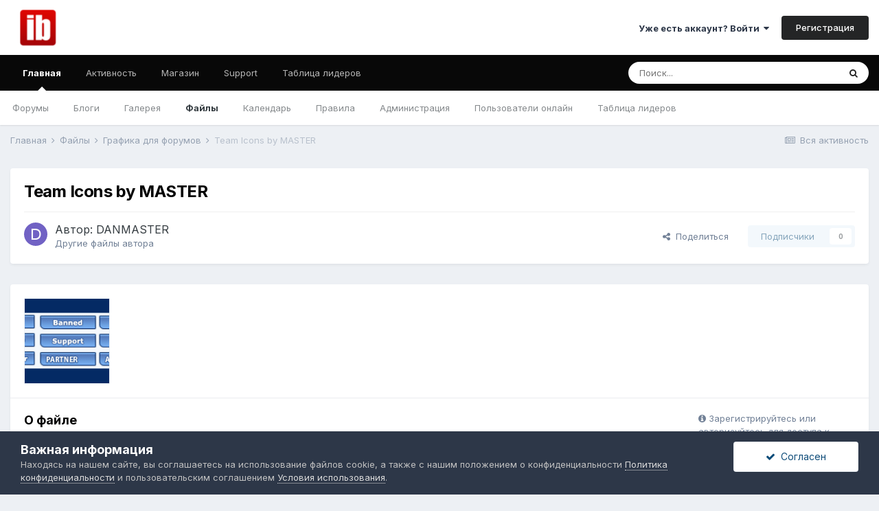

--- FILE ---
content_type: text/html; charset=utf-8
request_url: https://www.google.com/recaptcha/api2/anchor?ar=1&k=6Lek1AgTAAAAAKq8i_I465a7KIay0EUsotE7fBNq&co=aHR0cHM6Ly9mb3J1bXMuaWJyZXNvdXJjZS5ydTo0NDM.&hl=ru&v=PoyoqOPhxBO7pBk68S4YbpHZ&theme=light&size=normal&anchor-ms=20000&execute-ms=30000&cb=q57sdb40emup
body_size: 49427
content:
<!DOCTYPE HTML><html dir="ltr" lang="ru"><head><meta http-equiv="Content-Type" content="text/html; charset=UTF-8">
<meta http-equiv="X-UA-Compatible" content="IE=edge">
<title>reCAPTCHA</title>
<style type="text/css">
/* cyrillic-ext */
@font-face {
  font-family: 'Roboto';
  font-style: normal;
  font-weight: 400;
  font-stretch: 100%;
  src: url(//fonts.gstatic.com/s/roboto/v48/KFO7CnqEu92Fr1ME7kSn66aGLdTylUAMa3GUBHMdazTgWw.woff2) format('woff2');
  unicode-range: U+0460-052F, U+1C80-1C8A, U+20B4, U+2DE0-2DFF, U+A640-A69F, U+FE2E-FE2F;
}
/* cyrillic */
@font-face {
  font-family: 'Roboto';
  font-style: normal;
  font-weight: 400;
  font-stretch: 100%;
  src: url(//fonts.gstatic.com/s/roboto/v48/KFO7CnqEu92Fr1ME7kSn66aGLdTylUAMa3iUBHMdazTgWw.woff2) format('woff2');
  unicode-range: U+0301, U+0400-045F, U+0490-0491, U+04B0-04B1, U+2116;
}
/* greek-ext */
@font-face {
  font-family: 'Roboto';
  font-style: normal;
  font-weight: 400;
  font-stretch: 100%;
  src: url(//fonts.gstatic.com/s/roboto/v48/KFO7CnqEu92Fr1ME7kSn66aGLdTylUAMa3CUBHMdazTgWw.woff2) format('woff2');
  unicode-range: U+1F00-1FFF;
}
/* greek */
@font-face {
  font-family: 'Roboto';
  font-style: normal;
  font-weight: 400;
  font-stretch: 100%;
  src: url(//fonts.gstatic.com/s/roboto/v48/KFO7CnqEu92Fr1ME7kSn66aGLdTylUAMa3-UBHMdazTgWw.woff2) format('woff2');
  unicode-range: U+0370-0377, U+037A-037F, U+0384-038A, U+038C, U+038E-03A1, U+03A3-03FF;
}
/* math */
@font-face {
  font-family: 'Roboto';
  font-style: normal;
  font-weight: 400;
  font-stretch: 100%;
  src: url(//fonts.gstatic.com/s/roboto/v48/KFO7CnqEu92Fr1ME7kSn66aGLdTylUAMawCUBHMdazTgWw.woff2) format('woff2');
  unicode-range: U+0302-0303, U+0305, U+0307-0308, U+0310, U+0312, U+0315, U+031A, U+0326-0327, U+032C, U+032F-0330, U+0332-0333, U+0338, U+033A, U+0346, U+034D, U+0391-03A1, U+03A3-03A9, U+03B1-03C9, U+03D1, U+03D5-03D6, U+03F0-03F1, U+03F4-03F5, U+2016-2017, U+2034-2038, U+203C, U+2040, U+2043, U+2047, U+2050, U+2057, U+205F, U+2070-2071, U+2074-208E, U+2090-209C, U+20D0-20DC, U+20E1, U+20E5-20EF, U+2100-2112, U+2114-2115, U+2117-2121, U+2123-214F, U+2190, U+2192, U+2194-21AE, U+21B0-21E5, U+21F1-21F2, U+21F4-2211, U+2213-2214, U+2216-22FF, U+2308-230B, U+2310, U+2319, U+231C-2321, U+2336-237A, U+237C, U+2395, U+239B-23B7, U+23D0, U+23DC-23E1, U+2474-2475, U+25AF, U+25B3, U+25B7, U+25BD, U+25C1, U+25CA, U+25CC, U+25FB, U+266D-266F, U+27C0-27FF, U+2900-2AFF, U+2B0E-2B11, U+2B30-2B4C, U+2BFE, U+3030, U+FF5B, U+FF5D, U+1D400-1D7FF, U+1EE00-1EEFF;
}
/* symbols */
@font-face {
  font-family: 'Roboto';
  font-style: normal;
  font-weight: 400;
  font-stretch: 100%;
  src: url(//fonts.gstatic.com/s/roboto/v48/KFO7CnqEu92Fr1ME7kSn66aGLdTylUAMaxKUBHMdazTgWw.woff2) format('woff2');
  unicode-range: U+0001-000C, U+000E-001F, U+007F-009F, U+20DD-20E0, U+20E2-20E4, U+2150-218F, U+2190, U+2192, U+2194-2199, U+21AF, U+21E6-21F0, U+21F3, U+2218-2219, U+2299, U+22C4-22C6, U+2300-243F, U+2440-244A, U+2460-24FF, U+25A0-27BF, U+2800-28FF, U+2921-2922, U+2981, U+29BF, U+29EB, U+2B00-2BFF, U+4DC0-4DFF, U+FFF9-FFFB, U+10140-1018E, U+10190-1019C, U+101A0, U+101D0-101FD, U+102E0-102FB, U+10E60-10E7E, U+1D2C0-1D2D3, U+1D2E0-1D37F, U+1F000-1F0FF, U+1F100-1F1AD, U+1F1E6-1F1FF, U+1F30D-1F30F, U+1F315, U+1F31C, U+1F31E, U+1F320-1F32C, U+1F336, U+1F378, U+1F37D, U+1F382, U+1F393-1F39F, U+1F3A7-1F3A8, U+1F3AC-1F3AF, U+1F3C2, U+1F3C4-1F3C6, U+1F3CA-1F3CE, U+1F3D4-1F3E0, U+1F3ED, U+1F3F1-1F3F3, U+1F3F5-1F3F7, U+1F408, U+1F415, U+1F41F, U+1F426, U+1F43F, U+1F441-1F442, U+1F444, U+1F446-1F449, U+1F44C-1F44E, U+1F453, U+1F46A, U+1F47D, U+1F4A3, U+1F4B0, U+1F4B3, U+1F4B9, U+1F4BB, U+1F4BF, U+1F4C8-1F4CB, U+1F4D6, U+1F4DA, U+1F4DF, U+1F4E3-1F4E6, U+1F4EA-1F4ED, U+1F4F7, U+1F4F9-1F4FB, U+1F4FD-1F4FE, U+1F503, U+1F507-1F50B, U+1F50D, U+1F512-1F513, U+1F53E-1F54A, U+1F54F-1F5FA, U+1F610, U+1F650-1F67F, U+1F687, U+1F68D, U+1F691, U+1F694, U+1F698, U+1F6AD, U+1F6B2, U+1F6B9-1F6BA, U+1F6BC, U+1F6C6-1F6CF, U+1F6D3-1F6D7, U+1F6E0-1F6EA, U+1F6F0-1F6F3, U+1F6F7-1F6FC, U+1F700-1F7FF, U+1F800-1F80B, U+1F810-1F847, U+1F850-1F859, U+1F860-1F887, U+1F890-1F8AD, U+1F8B0-1F8BB, U+1F8C0-1F8C1, U+1F900-1F90B, U+1F93B, U+1F946, U+1F984, U+1F996, U+1F9E9, U+1FA00-1FA6F, U+1FA70-1FA7C, U+1FA80-1FA89, U+1FA8F-1FAC6, U+1FACE-1FADC, U+1FADF-1FAE9, U+1FAF0-1FAF8, U+1FB00-1FBFF;
}
/* vietnamese */
@font-face {
  font-family: 'Roboto';
  font-style: normal;
  font-weight: 400;
  font-stretch: 100%;
  src: url(//fonts.gstatic.com/s/roboto/v48/KFO7CnqEu92Fr1ME7kSn66aGLdTylUAMa3OUBHMdazTgWw.woff2) format('woff2');
  unicode-range: U+0102-0103, U+0110-0111, U+0128-0129, U+0168-0169, U+01A0-01A1, U+01AF-01B0, U+0300-0301, U+0303-0304, U+0308-0309, U+0323, U+0329, U+1EA0-1EF9, U+20AB;
}
/* latin-ext */
@font-face {
  font-family: 'Roboto';
  font-style: normal;
  font-weight: 400;
  font-stretch: 100%;
  src: url(//fonts.gstatic.com/s/roboto/v48/KFO7CnqEu92Fr1ME7kSn66aGLdTylUAMa3KUBHMdazTgWw.woff2) format('woff2');
  unicode-range: U+0100-02BA, U+02BD-02C5, U+02C7-02CC, U+02CE-02D7, U+02DD-02FF, U+0304, U+0308, U+0329, U+1D00-1DBF, U+1E00-1E9F, U+1EF2-1EFF, U+2020, U+20A0-20AB, U+20AD-20C0, U+2113, U+2C60-2C7F, U+A720-A7FF;
}
/* latin */
@font-face {
  font-family: 'Roboto';
  font-style: normal;
  font-weight: 400;
  font-stretch: 100%;
  src: url(//fonts.gstatic.com/s/roboto/v48/KFO7CnqEu92Fr1ME7kSn66aGLdTylUAMa3yUBHMdazQ.woff2) format('woff2');
  unicode-range: U+0000-00FF, U+0131, U+0152-0153, U+02BB-02BC, U+02C6, U+02DA, U+02DC, U+0304, U+0308, U+0329, U+2000-206F, U+20AC, U+2122, U+2191, U+2193, U+2212, U+2215, U+FEFF, U+FFFD;
}
/* cyrillic-ext */
@font-face {
  font-family: 'Roboto';
  font-style: normal;
  font-weight: 500;
  font-stretch: 100%;
  src: url(//fonts.gstatic.com/s/roboto/v48/KFO7CnqEu92Fr1ME7kSn66aGLdTylUAMa3GUBHMdazTgWw.woff2) format('woff2');
  unicode-range: U+0460-052F, U+1C80-1C8A, U+20B4, U+2DE0-2DFF, U+A640-A69F, U+FE2E-FE2F;
}
/* cyrillic */
@font-face {
  font-family: 'Roboto';
  font-style: normal;
  font-weight: 500;
  font-stretch: 100%;
  src: url(//fonts.gstatic.com/s/roboto/v48/KFO7CnqEu92Fr1ME7kSn66aGLdTylUAMa3iUBHMdazTgWw.woff2) format('woff2');
  unicode-range: U+0301, U+0400-045F, U+0490-0491, U+04B0-04B1, U+2116;
}
/* greek-ext */
@font-face {
  font-family: 'Roboto';
  font-style: normal;
  font-weight: 500;
  font-stretch: 100%;
  src: url(//fonts.gstatic.com/s/roboto/v48/KFO7CnqEu92Fr1ME7kSn66aGLdTylUAMa3CUBHMdazTgWw.woff2) format('woff2');
  unicode-range: U+1F00-1FFF;
}
/* greek */
@font-face {
  font-family: 'Roboto';
  font-style: normal;
  font-weight: 500;
  font-stretch: 100%;
  src: url(//fonts.gstatic.com/s/roboto/v48/KFO7CnqEu92Fr1ME7kSn66aGLdTylUAMa3-UBHMdazTgWw.woff2) format('woff2');
  unicode-range: U+0370-0377, U+037A-037F, U+0384-038A, U+038C, U+038E-03A1, U+03A3-03FF;
}
/* math */
@font-face {
  font-family: 'Roboto';
  font-style: normal;
  font-weight: 500;
  font-stretch: 100%;
  src: url(//fonts.gstatic.com/s/roboto/v48/KFO7CnqEu92Fr1ME7kSn66aGLdTylUAMawCUBHMdazTgWw.woff2) format('woff2');
  unicode-range: U+0302-0303, U+0305, U+0307-0308, U+0310, U+0312, U+0315, U+031A, U+0326-0327, U+032C, U+032F-0330, U+0332-0333, U+0338, U+033A, U+0346, U+034D, U+0391-03A1, U+03A3-03A9, U+03B1-03C9, U+03D1, U+03D5-03D6, U+03F0-03F1, U+03F4-03F5, U+2016-2017, U+2034-2038, U+203C, U+2040, U+2043, U+2047, U+2050, U+2057, U+205F, U+2070-2071, U+2074-208E, U+2090-209C, U+20D0-20DC, U+20E1, U+20E5-20EF, U+2100-2112, U+2114-2115, U+2117-2121, U+2123-214F, U+2190, U+2192, U+2194-21AE, U+21B0-21E5, U+21F1-21F2, U+21F4-2211, U+2213-2214, U+2216-22FF, U+2308-230B, U+2310, U+2319, U+231C-2321, U+2336-237A, U+237C, U+2395, U+239B-23B7, U+23D0, U+23DC-23E1, U+2474-2475, U+25AF, U+25B3, U+25B7, U+25BD, U+25C1, U+25CA, U+25CC, U+25FB, U+266D-266F, U+27C0-27FF, U+2900-2AFF, U+2B0E-2B11, U+2B30-2B4C, U+2BFE, U+3030, U+FF5B, U+FF5D, U+1D400-1D7FF, U+1EE00-1EEFF;
}
/* symbols */
@font-face {
  font-family: 'Roboto';
  font-style: normal;
  font-weight: 500;
  font-stretch: 100%;
  src: url(//fonts.gstatic.com/s/roboto/v48/KFO7CnqEu92Fr1ME7kSn66aGLdTylUAMaxKUBHMdazTgWw.woff2) format('woff2');
  unicode-range: U+0001-000C, U+000E-001F, U+007F-009F, U+20DD-20E0, U+20E2-20E4, U+2150-218F, U+2190, U+2192, U+2194-2199, U+21AF, U+21E6-21F0, U+21F3, U+2218-2219, U+2299, U+22C4-22C6, U+2300-243F, U+2440-244A, U+2460-24FF, U+25A0-27BF, U+2800-28FF, U+2921-2922, U+2981, U+29BF, U+29EB, U+2B00-2BFF, U+4DC0-4DFF, U+FFF9-FFFB, U+10140-1018E, U+10190-1019C, U+101A0, U+101D0-101FD, U+102E0-102FB, U+10E60-10E7E, U+1D2C0-1D2D3, U+1D2E0-1D37F, U+1F000-1F0FF, U+1F100-1F1AD, U+1F1E6-1F1FF, U+1F30D-1F30F, U+1F315, U+1F31C, U+1F31E, U+1F320-1F32C, U+1F336, U+1F378, U+1F37D, U+1F382, U+1F393-1F39F, U+1F3A7-1F3A8, U+1F3AC-1F3AF, U+1F3C2, U+1F3C4-1F3C6, U+1F3CA-1F3CE, U+1F3D4-1F3E0, U+1F3ED, U+1F3F1-1F3F3, U+1F3F5-1F3F7, U+1F408, U+1F415, U+1F41F, U+1F426, U+1F43F, U+1F441-1F442, U+1F444, U+1F446-1F449, U+1F44C-1F44E, U+1F453, U+1F46A, U+1F47D, U+1F4A3, U+1F4B0, U+1F4B3, U+1F4B9, U+1F4BB, U+1F4BF, U+1F4C8-1F4CB, U+1F4D6, U+1F4DA, U+1F4DF, U+1F4E3-1F4E6, U+1F4EA-1F4ED, U+1F4F7, U+1F4F9-1F4FB, U+1F4FD-1F4FE, U+1F503, U+1F507-1F50B, U+1F50D, U+1F512-1F513, U+1F53E-1F54A, U+1F54F-1F5FA, U+1F610, U+1F650-1F67F, U+1F687, U+1F68D, U+1F691, U+1F694, U+1F698, U+1F6AD, U+1F6B2, U+1F6B9-1F6BA, U+1F6BC, U+1F6C6-1F6CF, U+1F6D3-1F6D7, U+1F6E0-1F6EA, U+1F6F0-1F6F3, U+1F6F7-1F6FC, U+1F700-1F7FF, U+1F800-1F80B, U+1F810-1F847, U+1F850-1F859, U+1F860-1F887, U+1F890-1F8AD, U+1F8B0-1F8BB, U+1F8C0-1F8C1, U+1F900-1F90B, U+1F93B, U+1F946, U+1F984, U+1F996, U+1F9E9, U+1FA00-1FA6F, U+1FA70-1FA7C, U+1FA80-1FA89, U+1FA8F-1FAC6, U+1FACE-1FADC, U+1FADF-1FAE9, U+1FAF0-1FAF8, U+1FB00-1FBFF;
}
/* vietnamese */
@font-face {
  font-family: 'Roboto';
  font-style: normal;
  font-weight: 500;
  font-stretch: 100%;
  src: url(//fonts.gstatic.com/s/roboto/v48/KFO7CnqEu92Fr1ME7kSn66aGLdTylUAMa3OUBHMdazTgWw.woff2) format('woff2');
  unicode-range: U+0102-0103, U+0110-0111, U+0128-0129, U+0168-0169, U+01A0-01A1, U+01AF-01B0, U+0300-0301, U+0303-0304, U+0308-0309, U+0323, U+0329, U+1EA0-1EF9, U+20AB;
}
/* latin-ext */
@font-face {
  font-family: 'Roboto';
  font-style: normal;
  font-weight: 500;
  font-stretch: 100%;
  src: url(//fonts.gstatic.com/s/roboto/v48/KFO7CnqEu92Fr1ME7kSn66aGLdTylUAMa3KUBHMdazTgWw.woff2) format('woff2');
  unicode-range: U+0100-02BA, U+02BD-02C5, U+02C7-02CC, U+02CE-02D7, U+02DD-02FF, U+0304, U+0308, U+0329, U+1D00-1DBF, U+1E00-1E9F, U+1EF2-1EFF, U+2020, U+20A0-20AB, U+20AD-20C0, U+2113, U+2C60-2C7F, U+A720-A7FF;
}
/* latin */
@font-face {
  font-family: 'Roboto';
  font-style: normal;
  font-weight: 500;
  font-stretch: 100%;
  src: url(//fonts.gstatic.com/s/roboto/v48/KFO7CnqEu92Fr1ME7kSn66aGLdTylUAMa3yUBHMdazQ.woff2) format('woff2');
  unicode-range: U+0000-00FF, U+0131, U+0152-0153, U+02BB-02BC, U+02C6, U+02DA, U+02DC, U+0304, U+0308, U+0329, U+2000-206F, U+20AC, U+2122, U+2191, U+2193, U+2212, U+2215, U+FEFF, U+FFFD;
}
/* cyrillic-ext */
@font-face {
  font-family: 'Roboto';
  font-style: normal;
  font-weight: 900;
  font-stretch: 100%;
  src: url(//fonts.gstatic.com/s/roboto/v48/KFO7CnqEu92Fr1ME7kSn66aGLdTylUAMa3GUBHMdazTgWw.woff2) format('woff2');
  unicode-range: U+0460-052F, U+1C80-1C8A, U+20B4, U+2DE0-2DFF, U+A640-A69F, U+FE2E-FE2F;
}
/* cyrillic */
@font-face {
  font-family: 'Roboto';
  font-style: normal;
  font-weight: 900;
  font-stretch: 100%;
  src: url(//fonts.gstatic.com/s/roboto/v48/KFO7CnqEu92Fr1ME7kSn66aGLdTylUAMa3iUBHMdazTgWw.woff2) format('woff2');
  unicode-range: U+0301, U+0400-045F, U+0490-0491, U+04B0-04B1, U+2116;
}
/* greek-ext */
@font-face {
  font-family: 'Roboto';
  font-style: normal;
  font-weight: 900;
  font-stretch: 100%;
  src: url(//fonts.gstatic.com/s/roboto/v48/KFO7CnqEu92Fr1ME7kSn66aGLdTylUAMa3CUBHMdazTgWw.woff2) format('woff2');
  unicode-range: U+1F00-1FFF;
}
/* greek */
@font-face {
  font-family: 'Roboto';
  font-style: normal;
  font-weight: 900;
  font-stretch: 100%;
  src: url(//fonts.gstatic.com/s/roboto/v48/KFO7CnqEu92Fr1ME7kSn66aGLdTylUAMa3-UBHMdazTgWw.woff2) format('woff2');
  unicode-range: U+0370-0377, U+037A-037F, U+0384-038A, U+038C, U+038E-03A1, U+03A3-03FF;
}
/* math */
@font-face {
  font-family: 'Roboto';
  font-style: normal;
  font-weight: 900;
  font-stretch: 100%;
  src: url(//fonts.gstatic.com/s/roboto/v48/KFO7CnqEu92Fr1ME7kSn66aGLdTylUAMawCUBHMdazTgWw.woff2) format('woff2');
  unicode-range: U+0302-0303, U+0305, U+0307-0308, U+0310, U+0312, U+0315, U+031A, U+0326-0327, U+032C, U+032F-0330, U+0332-0333, U+0338, U+033A, U+0346, U+034D, U+0391-03A1, U+03A3-03A9, U+03B1-03C9, U+03D1, U+03D5-03D6, U+03F0-03F1, U+03F4-03F5, U+2016-2017, U+2034-2038, U+203C, U+2040, U+2043, U+2047, U+2050, U+2057, U+205F, U+2070-2071, U+2074-208E, U+2090-209C, U+20D0-20DC, U+20E1, U+20E5-20EF, U+2100-2112, U+2114-2115, U+2117-2121, U+2123-214F, U+2190, U+2192, U+2194-21AE, U+21B0-21E5, U+21F1-21F2, U+21F4-2211, U+2213-2214, U+2216-22FF, U+2308-230B, U+2310, U+2319, U+231C-2321, U+2336-237A, U+237C, U+2395, U+239B-23B7, U+23D0, U+23DC-23E1, U+2474-2475, U+25AF, U+25B3, U+25B7, U+25BD, U+25C1, U+25CA, U+25CC, U+25FB, U+266D-266F, U+27C0-27FF, U+2900-2AFF, U+2B0E-2B11, U+2B30-2B4C, U+2BFE, U+3030, U+FF5B, U+FF5D, U+1D400-1D7FF, U+1EE00-1EEFF;
}
/* symbols */
@font-face {
  font-family: 'Roboto';
  font-style: normal;
  font-weight: 900;
  font-stretch: 100%;
  src: url(//fonts.gstatic.com/s/roboto/v48/KFO7CnqEu92Fr1ME7kSn66aGLdTylUAMaxKUBHMdazTgWw.woff2) format('woff2');
  unicode-range: U+0001-000C, U+000E-001F, U+007F-009F, U+20DD-20E0, U+20E2-20E4, U+2150-218F, U+2190, U+2192, U+2194-2199, U+21AF, U+21E6-21F0, U+21F3, U+2218-2219, U+2299, U+22C4-22C6, U+2300-243F, U+2440-244A, U+2460-24FF, U+25A0-27BF, U+2800-28FF, U+2921-2922, U+2981, U+29BF, U+29EB, U+2B00-2BFF, U+4DC0-4DFF, U+FFF9-FFFB, U+10140-1018E, U+10190-1019C, U+101A0, U+101D0-101FD, U+102E0-102FB, U+10E60-10E7E, U+1D2C0-1D2D3, U+1D2E0-1D37F, U+1F000-1F0FF, U+1F100-1F1AD, U+1F1E6-1F1FF, U+1F30D-1F30F, U+1F315, U+1F31C, U+1F31E, U+1F320-1F32C, U+1F336, U+1F378, U+1F37D, U+1F382, U+1F393-1F39F, U+1F3A7-1F3A8, U+1F3AC-1F3AF, U+1F3C2, U+1F3C4-1F3C6, U+1F3CA-1F3CE, U+1F3D4-1F3E0, U+1F3ED, U+1F3F1-1F3F3, U+1F3F5-1F3F7, U+1F408, U+1F415, U+1F41F, U+1F426, U+1F43F, U+1F441-1F442, U+1F444, U+1F446-1F449, U+1F44C-1F44E, U+1F453, U+1F46A, U+1F47D, U+1F4A3, U+1F4B0, U+1F4B3, U+1F4B9, U+1F4BB, U+1F4BF, U+1F4C8-1F4CB, U+1F4D6, U+1F4DA, U+1F4DF, U+1F4E3-1F4E6, U+1F4EA-1F4ED, U+1F4F7, U+1F4F9-1F4FB, U+1F4FD-1F4FE, U+1F503, U+1F507-1F50B, U+1F50D, U+1F512-1F513, U+1F53E-1F54A, U+1F54F-1F5FA, U+1F610, U+1F650-1F67F, U+1F687, U+1F68D, U+1F691, U+1F694, U+1F698, U+1F6AD, U+1F6B2, U+1F6B9-1F6BA, U+1F6BC, U+1F6C6-1F6CF, U+1F6D3-1F6D7, U+1F6E0-1F6EA, U+1F6F0-1F6F3, U+1F6F7-1F6FC, U+1F700-1F7FF, U+1F800-1F80B, U+1F810-1F847, U+1F850-1F859, U+1F860-1F887, U+1F890-1F8AD, U+1F8B0-1F8BB, U+1F8C0-1F8C1, U+1F900-1F90B, U+1F93B, U+1F946, U+1F984, U+1F996, U+1F9E9, U+1FA00-1FA6F, U+1FA70-1FA7C, U+1FA80-1FA89, U+1FA8F-1FAC6, U+1FACE-1FADC, U+1FADF-1FAE9, U+1FAF0-1FAF8, U+1FB00-1FBFF;
}
/* vietnamese */
@font-face {
  font-family: 'Roboto';
  font-style: normal;
  font-weight: 900;
  font-stretch: 100%;
  src: url(//fonts.gstatic.com/s/roboto/v48/KFO7CnqEu92Fr1ME7kSn66aGLdTylUAMa3OUBHMdazTgWw.woff2) format('woff2');
  unicode-range: U+0102-0103, U+0110-0111, U+0128-0129, U+0168-0169, U+01A0-01A1, U+01AF-01B0, U+0300-0301, U+0303-0304, U+0308-0309, U+0323, U+0329, U+1EA0-1EF9, U+20AB;
}
/* latin-ext */
@font-face {
  font-family: 'Roboto';
  font-style: normal;
  font-weight: 900;
  font-stretch: 100%;
  src: url(//fonts.gstatic.com/s/roboto/v48/KFO7CnqEu92Fr1ME7kSn66aGLdTylUAMa3KUBHMdazTgWw.woff2) format('woff2');
  unicode-range: U+0100-02BA, U+02BD-02C5, U+02C7-02CC, U+02CE-02D7, U+02DD-02FF, U+0304, U+0308, U+0329, U+1D00-1DBF, U+1E00-1E9F, U+1EF2-1EFF, U+2020, U+20A0-20AB, U+20AD-20C0, U+2113, U+2C60-2C7F, U+A720-A7FF;
}
/* latin */
@font-face {
  font-family: 'Roboto';
  font-style: normal;
  font-weight: 900;
  font-stretch: 100%;
  src: url(//fonts.gstatic.com/s/roboto/v48/KFO7CnqEu92Fr1ME7kSn66aGLdTylUAMa3yUBHMdazQ.woff2) format('woff2');
  unicode-range: U+0000-00FF, U+0131, U+0152-0153, U+02BB-02BC, U+02C6, U+02DA, U+02DC, U+0304, U+0308, U+0329, U+2000-206F, U+20AC, U+2122, U+2191, U+2193, U+2212, U+2215, U+FEFF, U+FFFD;
}

</style>
<link rel="stylesheet" type="text/css" href="https://www.gstatic.com/recaptcha/releases/PoyoqOPhxBO7pBk68S4YbpHZ/styles__ltr.css">
<script nonce="xclPAmH4g2ZjYm1aUFdHTQ" type="text/javascript">window['__recaptcha_api'] = 'https://www.google.com/recaptcha/api2/';</script>
<script type="text/javascript" src="https://www.gstatic.com/recaptcha/releases/PoyoqOPhxBO7pBk68S4YbpHZ/recaptcha__ru.js" nonce="xclPAmH4g2ZjYm1aUFdHTQ">
      
    </script></head>
<body><div id="rc-anchor-alert" class="rc-anchor-alert"></div>
<input type="hidden" id="recaptcha-token" value="[base64]">
<script type="text/javascript" nonce="xclPAmH4g2ZjYm1aUFdHTQ">
      recaptcha.anchor.Main.init("[\x22ainput\x22,[\x22bgdata\x22,\x22\x22,\[base64]/[base64]/[base64]/[base64]/[base64]/UltsKytdPUU6KEU8MjA0OD9SW2wrK109RT4+NnwxOTI6KChFJjY0NTEyKT09NTUyOTYmJk0rMTxjLmxlbmd0aCYmKGMuY2hhckNvZGVBdChNKzEpJjY0NTEyKT09NTYzMjA/[base64]/[base64]/[base64]/[base64]/[base64]/[base64]/[base64]\x22,\[base64]\\u003d\x22,\x22C8KAw4/Dl3/DvMOww5fDs8OBw6ZKPcOhwowjw48uwp8NW8OgPcO8w4TDncKtw7vDjUjCvsO0w73DncKiw69vUnYZwo7Cu1TDhcKkVmR2WsOzUwd1w5rDmMO4w7/DgilUwqESw4JgwpTDtsK+CHMFw4LDhcO+Y8ODw4NlNjDCrcOSFDETw6BsXsK/woDDlSXCgnLCi8OYEXbDlMOhw6fDgMOGdmLCrcOew4EIVlLCmcKwwqxQwoTCgGd9UHfDuRbCoMObSC7Cl8KKJV9kMsOGPcKZK8O7wqEYw7zCqgxpKMKxDcOsD8KhNcO5VTPCqlXCrnTDn8KQLsOyOcKpw7RpTsKSe8O9wqY/wowCBUobR8OvaT7Cg8KuwqTDqsK1w4rCpMOlB8KocsOCSsO1J8OCwr1KwoLCmiLCinl5UnXCsMKGUXvDuCI/[base64]/DoyUQFBPDuMKSw4nCmcKRwr9bw5vDvAzCrMOOw5jCqkTCqDDCicOOejhUPcOkwrJBwoDDr2tTw7Z+wp5HFsOuw4IiagrCrsODwohNwogKQMOrOcK1wqxhwpI8w65yw4TCgy3DmcOkfFXDlBFGw5/[base64]/DgcK2wr51PsOEXEHDrMK4XMKACnYTVcKoOScDISEpwpDDi8OzasOPwrBwQBzChEbDh8Kjay8AwpkYLsOSMTvDhcK6TTptwpHDhcK/[base64]/[base64]/CshB/eVLCu8K5w6nDocOWw5LCosOQwoHDjALCv0ojwqAKw5TCt8KQwrXDosOYwqjCgQnDosOpNFUjRXtDwqzDlw3DjsKUXMOWHsO5w77Di8OxMsKOwp/ChHDDrsKad8OMEzLDundawrYswoJzZsK3woLChyp8w5V0Gj4owrXCjGvDmcK5B8O3w77DkTwwXAXDtyJXRk3Dpllew5QiYcOvwolvcMKwwpkUwr0YI8KnRcKJw4XDoMKRwrYVLnnDoH3CkWcNeVt/w64DwpPCscK5w6cpL8O0w6nCqg/Cq2zDkX3Cs8KwwoZsw7TDisOcScOrM8KWwrwLwp8/[base64]/w7tTw7onw7xfw4JTEn4qUzXDqXscwoPCuMKsfBTCiBrDssODw49swr3ChArCrcOnAMOFYTc1XcOXccKbaSfDimfDqV53ZcKHw7TDs8KgwprDryXDssOjw47DiG3CmyIUw5IHw7IrwqNCwrTDjcK/w5DDrcOlwrgOYGAKBX7CnMOswootdsKET3krw7E1w7XDksKXwpYQw7tdwq3ClcOnw6TDnMOKw6k1eXTComzDqwYcwo1Yw4d6w4vCm2MSwr9ca8K6WMO2wprCnTJ/T8KiMsOLwplzw4VTw581w6fDpwAbwqN1KAtJJ8KuSsOGwoXCuEA+BcOIBkQLeWxATBQRw4fDucKTw79Qw4FzZgsUb8Klw6VHw5siwqTDpFpZw7DCtzwUwqHChi4sBQ4tLApsajxjw5cIfcKNbMKEDU/DglzCnMKLw7NJEjLDmBl+wr/[base64]/[base64]/[base64]/CcORw5w9w4jCpsKuL27CtR/DuMOWwp9eUgfCvcOrGjTDu8OME8KbehkVb8Kww5HCrcK5K3jCi8KEwq0aGmfDksOkcSDCiMKPCCTCu8Kkw5NjwpPDmhHDkXZRw50GO8OKwrtpw4psDMO/XUZSTiwQDcOBantCK8Oqwp5UcDzDm0HCiToAUgIlw6jCtcK9RsKRw6VCFcKhwqkYVBjCjhTCh2tKw6hNw5TCnyTCrcKyw43DmFDCpm/CvRsQOMOxUMKEwo5gZWzDpMKyEMKzwoLCjjcGw4jDhsKRUDJcwrA4T8K0w7UDw5HCvgrDqHPCkVzDvFk5w5tNfA/[base64]/XsKMSsO7woRfD8O+H30cC8OcwoRIMiFnA8OJw5NNHFRJw77DvngWw5zDvMKVFcOXQHXDh34haUbDlQF7Q8OhXMK6LcK9w5PDssK+cCwtYMOydh/DksOCwoc8bgkcQsOTTFdRwrjCiMKeGsKrAMKsw77CscO9bMKXQ8Kbw4vCj8O8wrVDw7LCpWpxWgFZM8KpXsK7cwfDjMO8wpBFKRApw7LClsKTaMK0CEzCvMO2Y2F2wp4DT8KhAMKRwpINwoYmN8Ozw51cwrUEwo3Dj8OHCzEjIsO9eBrCvWPCrcK3wpJKwp9Nw44Two/DtsO/w6fCuEDDiRrDt8OkTsKTNRR2eWrDtBHCicKNKyRyXBwMEV3CqjVXeVIWw5/CtMKCIcOMFwoQw4HDm0HDlyzCicOVw7LDlTAEd8OSwpkiesK+SwXCp3rCjsKJw7t2w67DqSrCv8K/VxAjw63DqMK7asOPGcK9wrnDkXHDqmgrCB/CqMK2wrbDrsKgH3XDiMOjwovCgmxlbTHCm8OKHcKBA2jDnMO0G8OpEmXDj8OPLcOceUnDr8K4KcOHw7YEwq4FwobDuMKxEsOlw7UOw6x4SGnCj8O3UMKjwq/CicObwoFow4bCgsO5Z24JwpvCg8OQw5pXwpPDlMK8w54TwqDCtGbDsF9PMhdxw7o0wpzDin3CogDCvmMScnUHP8O3DsOEwrvCuhTDqAvCmcOLfkN/[base64]/Dm2p7w4/CpBfCrsO1VcKuwqZAKHUZEB9CwpF/[base64]/[base64]/b3RXMcKfwrXDlsOhwq7CiUPDhFPCqnNdUsOrfcOtwrRwBzzCoWlzw5dWw5zCrDpLwqLCpzTDt14mXS7DgRnDlHxWw5wrOsKOMsKJEHPDo8OWwoTCq8KCwqXCksO/BsKvb8Oewq56wo3DqcKzwqA6wo7DjMK5BmHCqz09wqXDkg7CrUPCjMK1wpsawrLCuHTCuC5qDMOkw5fCtsORFgDCv8OVwpEPw47Crh/DmsOFfsOdwovDg8KuwrlrEsOWDMKIw7fDqBjCt8O5wofCghLDmg4gVMOKaMKUUcOuw64Wwq/CoicSGMOwwpjCnVYiNsOrworDuMOVP8Kew43Du8O/w5VzbipHw4kCFsKVwpnDt0AUw6jDslfCsEHDo8Kew55MNMOywqkRGD0ewp7DoXteQ0snbMKIecO/bAjDjFrCnmg5JDYJw7rCqmEKacKhA8OldjjCk1FRHMK4w6gEaMOBwr44dMOrwrXCgUg3RBVDGSQlNcOfw7PDvMKSR8Ktw4tmw6DCvTbCtwNOw43CplbCkMKEwqQMwrTDsm/Dp1VGw6MkwrfDq3Eow4ctw5fCsgjCqzkPcjx2Ent/wrTDksOrIsKJRiYofcOSw5rCp8O+w5LCqMORwqYyJBzDrjwHw65WRsOAwpnDsE/DhsK/w6QPw4rDkMKldgLDp8KIw6zDplQXEm/CqcOQwr96WFVCbsOaw6HCkcOUSUkywrPDrMOaw6XCtMKywrU/HcOtS8O+w4Eiw4PDp3sufSRhOMK7RWTCucOKR3k2w4/CjcKfw5x+HwfCoAjCmMO/OMOERADCtz1Aw5wyP1rDiMOYfMOXGk5TTcKADkUDwq12w7fCpMOfCTzCpWhbw4/DrsOKwrErwozDssOUwo3CrUTDtTNmw7fCp8O0wrhEJWtNwqJMwp0wwqDCsC1AKmzCvQbDvw5cHlk/NMO8ak0vwr83Uw9RHirClAV4wpHDusKSwp0aHVHCjlEswqtHw5jCnzNAZ8KyUwZEwrNGE8O0w7c2w5TCqn0Lw7fDm8O+DEPDqR3Dlz93wpI+VMKMw58Xwr/DosKqw6XCjgFsYcKwUMOINQ/CgC/Cp8KTwoZlQsKgw5kXW8KDw6lEwqUEEMKMDzjDolfCi8O/GwRJwos2J3TCiwVbwoLCkMOuYsKQW8OCfsKHw47Di8OCwqZdw5FpRV/DlkxgEWMXw609ZsKCwpxVwp7Dni8xH8O/[base64]/DnX/[base64]/woB0wrUYdsKwwoHCo8KkGMOhw6LDskl0FHXDglPDosKKMX/DnMOeBSlvHsKxwpwGfm7DoHfCgTLDosKHBl3Cr8OLwqsrSDUnCH7DmQ/Ck8OzIAlMwrJ0EDbDv8KXw5ldw4kYb8Kfw4kgwqzChMOkw6IqNmZUfjjDucKRGzXCmsKMwqnDucKRw7YRf8OmY1UBaAPDpsKIwqwqCyfDo8KhwolQbgJgwpJsLUTDoD/DtEcGw5zDv2PCuMOPOcKbw5cQw70NXmACQi1ZwrXDsRFXw6LCth3CoTBlWWjCuMOsch/CtcOEQcOhwrwcwofClVN/wrYkw51gw7PCk8OfLEHCisKEw7/DgBfDp8Omw5LCisKJc8KIw57CtThqEcOow64gA0glwpXDpg3DtzIcCU7ClifCjUhbFcO4AwckwrIbw6hVwozCgQTDsQ/CrMOCelwKZ8O9cxTDrFUvf1V0wqfDiMOqETtPe8KeQ8KSw7I+w5jDvsO/w5xuMysLD3toCcOoU8KsR8OrIAXDt3jDvmnCrX9sHhQ5w6gjKnbCukweAMKGwrJPSsKhw4huwps3w5/DlsKbwpzDiDDDq1bDrDxlwrIvwqLDncOUwojCjDEhwr3CrhDCusKAw45iw4PCk3fCnk9kcnIEFRXCocKSwqkXwonDgQvDssOgwpkdwonDtsKAOsK/A8KgDCDCiwJ/w6LCtcOmw5LDtsOcQMKqPno+woFFN3zDv8Ozwolqw7zDvFTDjTTCicKTRcK+w5lew5oLUxHCpBzDni9SLBTDqSDCpcKaHQ3CjkBSw47CjMOUw6XCkHJ/w41BEVbCiiVfw4nDgsOnDMOQQRM3IWnCpznCqcONwqvDk8OYw4nDucOUwqhDw6rCpsOlTzk4wphPwobDpC7DlMOMwpV0bMOxwrI9UMKawrhzw64TfVfDicKWXcK2V8OQw6TDl8Ocw6EtIVUAwrHDuUZgEXHDnsOlZhlFwqXDqcKGwoAjRcOTHmtqHcK8JMKhwq/CisKRXcKRwp3DqsOvZMKkOsKxSQdnw4IsTwYRTcOgKXhLUAXDqMKhw74IKkgxBMOxw47CpwdcKiQFWsK/w5PDnMK1wqHDsMK0VcOMw4PCl8OICzzCpcKCwrnCvcK7w5NWV8Kdw4fCpX/CuWDCqcO4w7XCgm7DuWEaP2osw64UA8OkBcKWw6NewrsXwr/CjsKHw7kxw6zDgXEzw7QWccKTITLDhAFaw6RswqV1UR/DhwQjwqU0bsOWwqsYFMOGwrknw5R9V8KoeFghIcKYOsKmS0cgw7ZCZn3Dv8OCCMK1w4DDsCLDvyfCrcO5w43Cgn5Wd8O6w6PCrMONYcOkwqlgwp3DnMOIRsOWZMOiw7DDssO3KREGw70VeMKQC8OAw5/DosKRLD1fdsKCQ8Oyw4cww6zDkcOdJMK/f8OCKnbClMKXwqlLSsKnJTRvOcOfw79YwocjW8OAA8O/wqhawrQYw5bDnsOeXijDgMOGwpoUbRjDrcOnSMOeVUnCpWvDtcO4YlI8X8KVOsKbXz91SsKIB8OITMOtdcO/Cwo7MH00WMO1EgANSinDuQxNw7xHSyVFQcO/bW/Cokl7w4dqwr59Tm84w5DCscO0ZmV4wogNw7Rvw5DCuQjDo07DlMKBWgXClUfCqcOyB8KEw6QPcsKJBwHDvMK4w5fDgQHDniXDtXkMwp7DiHbDpMO5PMO3CR88PSjCm8OQwr96w7c/w5l2w7bDpsO3X8Ksd8Odwq58dlEAVMOkbUs3wrcnHU4aw5kuwqJzaF41Iz97wojDkB3Dh1bDhcONwrk/w4HCuQHDh8OiUnXDkGhqwpbCqBBeZynDpQxSw6jDon0ZwqnCvcO9w6XCuQfCrRzCv2JSIgBrw47CkSlAwobCn8OZw5nDrUN4w7weP0/DkDtKwpvCqsOcdX7DjMO1WCfDnD3DqcOwwqHCp8KDwq3DpcO1TEXCrsKVFiMCG8KcwozDuTABQm1QN8KLB8OkSXzChljCs8OQeX/CtsKGG8ODUcKDwpRZAMOLRsOCHj9zJsKBwq9OEBDDvsO7d8OHGcO1F0PChcORw5fCgcONb0nCtHYQw6ohw63Dt8K+w4RpwqFxw6XChcOBwq8Lw4t8w68rw6PClMKfwqnDqCTCtsOTIBXDm2bCjTrDpSrCtsOCUsOKFMOMw6zCnsOaegnChMK2w79/QEbClMK9SsKmMMOBS8OrbELCo1nDty/DnwQ+BlQ8Unkqw7Arw5HCoSDDm8KhdEYzJw/DmcK2w5gWw6VfCybCmsO0w5nDv8KDw6vDgQTCs8OKw5ULwpHDisKKw65PITnDjsKgTMKFBcKJEsOmH8KpKMKFVA8CeiDCgRrDgMOnFDnCl8Kvw5nDh8Ogw77DpA7Ctj8Uw6HCuU4pUHPDq309w47CpGPDjAcHcBXDqF11FMKaw4g5JwjChsO/KsOlwqXCjsKowpPCr8ONwqQTwqV6wpTDswd5AwEALMKQwotow7RYwrUPw7/[base64]/DqsKtw5l1woUKBsK3IGLCoMKVw7HCqMKEwoghMcKQczDClcKlwrvDgXdyFcOHLQzDjlzCvcO+DGMkw4RiC8OvwpvCoF5wS15hwpfDlCXDq8KMwoTDoh/DgsKaFDfCt0kUw4QHw6rClQrCtcOuw5nCisOPc0o8UMO/FGttw4rDk8OmOCs5w6xKwrrChcOdOFAXPcKVwr0RBsOcOAkwwp/ClsOBw4M2VsOOYMKfwpIGw70FRcKmw4QwwpnDgsO8Ak7CkcKiw4Z8wp1vw5DCuMKbJE12IMObH8OtPUrDokPDscKEwrIIwqE9wpnCp2gYannCjcKTwr/DtsKSw47CgwZvNWgAw6spw4zCm2V6CmHCjUXDusKNwp/[base64]/w6Q7woTDqgPChRzCpcOWMcO2EitIem9Lw6rDkjoJw6/DisKQworDlTJnE2nChMKkA8KYwr8deXhfEMKiEsOdXRRLCSvDjcO1O3ZGwqB+wqwcN8KFw7/[base64]/ChMOdY3TDtcK+JHhmwpLCmsKAwqgEw4fCvhbCqcKNw6dKwqLDrsKqOcKSw4IfdmsjMFnDtsKDIMKKwpfCnnjDnMKKwqDCtsKYwpXDhTcCKz/[base64]/DiMK/[base64]/DmifCtTXCpcK2AMOawpFQwovDgw8OHi0swp5/wrd9WsKUXhTDtCBkJjHDkMKIw5lCGsKdNcKxwrw5E8Ofw504SCEzwr3DhMOfJHbDsMO7wqjDiMKeai1yw4hvDBNuXV3DvDUyaVxDwp/DpHsnTkx5ZcO8w7rDnsKpwqbDo3pfMA7DkMKIAsKySsOaw5/DuT9Lw70hewDDoXgVw5DCpCgYwr3DiyzCn8K+DsK+w6hOw75BwrdBwrxFwo5Uw5zCgzAaP8OodcOpHxfCmG7CqWAIfAE/wokXw7QRw5FWw6Iyw4bCs8K/dMK5wqfCuzdSw6UUwqzCnjl3wqhEw6zCq8OaHQzDgiNOIsOWw5Rmw40awrnCr0XDp8K2w4M8FGI9wpgLw698wpNoIHA0wrDDicKPDcO5w5/CtH8IwrUQdg9Hw4fCusKnw653w5zDlSkJw4/CkgV/S8KWT8OXw7HCskpMwrfCtG8QAmzCnBQlw6U2w6jDgSplwocTNT7CkcKlwo7Ch3TDicOawr8GUMK2dcK2Z08qwovDoyvCisKxSDVlZDE9XAnCqz0LQXoaw7lhdx8rccKVw60Cwo/CnsOiw63DrcOXRwxtwpHCgMO5Kl15w7rDjkYLXsKRHHZGXSzDkcO0w5TCiMODYMOuKxJ9wokHDhXCgcOsUj/CrMO8GMKXcHfCoMKpLAwYZMO1fHDCqMOKYcKzwqjCrQprwrnCkWweI8OeHMOtG1g0woHDsD5Ewqs3MRFiOHBRDcKmT2wCw5orwqbChyEgRzDCkw3DkcKIaVtVw4V5wowhE8OxPxdew5zDlMKDw5A5w5TDmk/Dp8OsJBIKVC0Iw6QWdMKCw4nCjy0Cw7jCoRIKRTzDgcOnw4vCkcOrwooyw6vDhg9/woDCusOeNMKqwpofwrzCmSPDu8OqKD9zMsK9woJSZlcAw5NZIxE7GMK7WsOgw7HDlsKyAUMWFQwafsK4w7hGwpFENQzCkA8swpnDmmkQw54FwrPCqFopJCfCqMKCwp9cKcOdw4XCjnbDsMORwo3DjsOFAsOmwrbCpG4Iwpx9AcK4wqDCm8KQL2NcwpTDvyLClsKuAA/DkcK4wprDjsOBwoHDuzTDvcKsw6zDmGQtGWooFiUrAsOwCFU+NllRF1PCuBXDimxMw6XDuTkCZ8O0w6UPwp3ChkbDoQ/DhcO+wrxLIBAmdMO1FyjCgMOoX17ChsOjwowTwooNR8O+w6p7AsOCViciWcOmwqfCqygiw5vDmCTDv03DqlPDgcOjwo1fworCvB3CviVKw618wqPDpMOhwrJUaUvDjsKldDl4Sn5RwpJXEm/[base64]/EsOOwqEVScO+wrwuRhV/wo4RR2plw7QzIcOZw7PDrxvDlMKUwpPCgC/[base64]/dcKaFMKIacOxSMOtw5oLOcOUKy/[base64]/DijnCsi7Cv0TCsBDDm8Oiw4Fgw7NAw79qahrCqn7DpQ7DusOOVisyXcOPdUQXTUfDvUQwNi/ClSJ3AsOvwoUABzkccRDDusKXNhJnwobDiTTDncOyw5wOFU/DocOsPCLDgWJFXMOeaDEHw7/DmTTDvcKiw4F8w5g/G8OkW17Cv8KTwpVNUgDDmsKEZVTDgsK4fcK0wpbCojh6w5PCgnkawrI/[base64]/[base64]/CksK/[base64]/[base64]/agLDgsKjMwvCvMK8w5/DiH0Cw6DDlFLDh8KvwrfCg0fCphweOXcqwqPDqEfCqUVDRMOuwoJjNz3DqRolecKPw6HDsGR4w5HDqMOtexnCpVzDqMKEb8ObeW/[base64]/CmcKgw4nDi0PDqmnCvcKawprCoMONw6IKUsKmwrHCk0fDoGnClmDDsjtbwrYxw7TDsRbDjAcIKMKoWsKYwrtiw79rFSbCtitgwoFwMMKlNlBFw6Qjw7ZewoF5w63DicO1w57DosKVwqU5w5how4nDicKMBDzCs8O4FsOowqlGUMKDTFgLw71Yw5/CuMKmL1FowoUDw6DCsFFgw79QJg1TfMKJGizDgsOiwqfDrFPChxEYUVkeGcKyHsO6wqXDiQ10T33CnMOLHcKyXm1NJQRrw5fCsWUMVVY6w53Dj8Osw7dbwqjDk1EyYCMlw53DuhsYwpDDkMOow70dw6MEd2PDrMOqRsOTwqEIIsKsw51Sa3LDrMOxI8K+T8OHWz/[base64]/CnsKjfnrDlELDoMKEwpo0w6xLRcKnw7DDjBLDq8O6wqPDh8KhW0fDgMOQw7nClzDChcKYVjTCq1cGwonCisOFwp41MsKhw67CkUBmw7B3w5/[base64]/w4fCjcKlFsOkw6Eiw4g8wpDDowxlYSvDq0nCjj1XPMOQa8KBf8OwNMKuAsKLwpkOw6LDuwbCkMOgQMOowprCkV7CisO8w7BQegwgw7QywqTCmQLDsxfDlCYmacOOH8OKwpNnJcKmwrpFdVDDt0c3wrfDiAvDsX9caE/[base64]/[base64]/w7/CsMOTTcK0RsKhVEPDosKDwqoqw6Z8wqNjZsOpw5Blw7rClcKfEcKEMkrCpcKowo3Di8KAZsO2CcOHwoMjwrEBCGQ0wo3Cj8OxwqbCnTvDqMOPw710w63DrGvDhjpPPMOXwonDtyV3A2vChhgRO8KxOsKkMcOHDHbDqk5YwrPCiMKhNnLCizcSbsK3ecK8w7o/EnXDnDAXw7LCjw9Lwr3CkzkxaMKSb8OKH3vChsOWwqfDmAfDhDcHGMOvwo3DscOJUGvCmsK6eMKBw4shfG/Dq3Ysw77Dnn0Sw5VzwoBwwprCmsKdwo/[base64]/DvEdAw5lmBsKTV8KXUMKSGMKcB8KRP3lQw7d1w4DDpzEkMBg2wr/CkMKZKSp7wp3DrnZHwpkPw5rCihfCoX7CmQbDh8O3TMKjw4Z1wr8/w7cBEsO3wqvCoUs/bMObdl3DjUrDhMOBcB7DpzpLUwRPU8KTMjtdwogMwpjDknFHw6XDhsODw6TCrnVgAMK+wpzCicOjwqdFw7snBjltMCTColrDoBXDqiHCqsKSD8O/[base64]/JcKqfmfDlMO+VMKWFMObPV/CkcOHw6bCpiTCpiBPwrMbWsKdwoEYw6zCs8OpNh7CmcOAwq4MNyxrw649OBxOw587WsOXwojDgMOtZFYXDwjDgMKNw4vDijPCq8OIWsK/CkDDssK6Om/CtQlsYgBGfsKgwoDDusKuwrbDthEdNMKpK0nCmE8Nw49DwrjCi8OUKCR8NsK7e8O6eznDqTPCp8OUBmE2S1wpwobDtk3Dl2bCgD3DlsOaPMKJJcKGwo7CocOUGBsyw47CmsOZMX50w7nDqMKzwo/[base64]/CsBtBO8K4w4HCj8KlYcKnLAbCjA3Cs2/Dv8OIa8Kqw6Y9wpjDlxoYwpVpwrnCtURDw4DDsW/DvsOOwqvDiMKNK8KtdHt+w7XDjzknNsK4wpkOw7R0w51XdTUUTsOxw5oOMiNOw79kw6nDmlIdcsK1ez4sGFDChhnDiG1Bwp9dw47DqcOwA8K1QHlyX8OKG8K/wpItwrJZHDHDlzdCYsOCbELDmgPDt8OZwqhrYcK9VsO3wqRLwpBnw57Djy1Hw7oMwoNQHMOKB1ohw4zCvsKJFkzClsOYw64sw6tIwp43URnDuV3Dum/Drz4/[base64]/w77CnsKEw5nChMKGwqLDiH/CvAzDlVdqK8KkDMO2aSVCw5ZJw4Jrw7nCusOnBX7Dkm5jFcKUIyzDkzgoKsOCwq/[base64]/[base64]/DgwrCiyATwql3N1nDvx8fw4PDpWXCuj3CjsKewpzCp8KaKcKawoISw4Ura2ooSUl0wpIawqfDlgTDhsODwrXDo8KjwqzDqsOGRm15SB4eMxtyDzzCh8KHwospwp5dGMOlOMOtw4XCj8KjKMO1wp7Dkm80SsKbP1XCpwN/w4bDuF3ChlEwTsO9w5Axw7TCvmFIGTnDlsKCw6cVU8Kcw5fDmcOtecO6w74kZwzCr2bDlAZww6jCs1lyc8KoNFjDqS9rw7pfdMKdMcKIAcKOHGIjwr4qwq9Sw7cow7RIw5/DkCsCKEYdYsO4w5VqbMKjwoXDv8OiTsKbw5rDsSNmC8ORNMKZUnLClTpWwqFvw43Cn0J/[base64]/Ds8KSQX3DhcOyw6YCw6pVw7VmD8O9YsK+w5k0w6TDknnDqsKKwoTCjsOGFjQpw5MOWMKJQsKRXcKCW8OlcCzCqhMAw6/DgcOHwqjCvFZNYcKCfh0fWcONw6NdwpxZNVrCiCtcw7lsw7DCl8KRw6wxDMOXw7zClsOxMETCrMKvw5kJw41Rw4I8A8Kkw6lPw61KVybDuU/CpcK1w40iw4cbw5nCqsKJHsKoDC7DucOaAcOVI2vClMKoPTPDu1p9XhzDuxrDolccYsOQFMK6wrrDncK0eMKUwpk2w6hdS24Pw5Yew5/CusK2Z8KEw5cLwp49I8K/wo3CgMOuwoc9EMKOw71EwrjClXnChcKrw6jCmsKnw45sNcKBWMKXwo3DvT3CnMK8woVnNxcsckjCusK7dB0iccKiBlrCq8Ogw6PDvhkPworDmmjCv3XCoTQVBcKPwq/CjFR2wq7CjC1EwrnCvHnCksKrImEzwqHCp8KVw7DDhVjCv8K9H8ORZRgTOxFlYcOOwo7Dn0VnYxfDgsORwpbCssKFZMKBwqJZbSDDq8O9YiE5wo/CvcOnwphZw5Mvw7jCrMOSe04bSsOrGcOMw5LCusOnfsKSw4l9JMKrwpnDtgJiasKPS8OFBsK+BsKrKwLDg8O4SHtCADVJwrtINRN3CcKTwpBveQpmw6Mqw6LDoSzDlVVawq9jfxLCh8O3wqwXPsKowoshwpzDh3/CnRZTDVfDkcK0P8K4OUbDsw3DpDJ1w6jDnWQ1L8OBw4dKah7DoMO3wpvDt8OGw4HCqsOUacKDFMKYW8K/[base64]/[base64]/DsyEybgUTfGHCm0zDtE43IynDtMKnwqRWcsKdHjJxw4l0VsOowoRCw7vCq3BEVcOawrFBfsKDwr09T2tZw6w0wo5HwpPDhcKlwpLDtyomwpcYw4LCnV4ta8Opw59oZsK6YVHCsGvCs11SeMKOT1rCpxYuM8KzIMOSw5vCrzLDnlE/wqYEwrNZwrxSw7PDjMK1w6/DusK/ZBLDoCAmeGF8EhAtwpBEwqEFwpBCw7NcJQPCnjjCuMKywqM/[base64]/DpcOPdMOEw7PCvsOQwqt6ECzDjsO6IMKpwo/[base64]/[base64]/DisOaw4HDkSTDjcOuMMO9wr3CsSvDuWDDjCAedsOLSXHDtMKabsKYwoBrwpnCrQHCucKdwoZOw6Bqwo7Cq0JEFsKlIi95woQPw4oOwpfCkzMvKcK/[base64]/Cr8Oiwp/CnnfClcK9d8Oye8OGwoIQPMKXCQ0fNUsFfmzDrzTCj8OzTMK3w7fDrMO7bxLDvcK5axbCrcKJATx9MsK2bsKiwqjDoybCncKAw43DosK9wo3DtUccGjUWw5IIJXbCjsKEw4AswpAXw7cbwrDCssKqKyR/[base64]/McKSwqoewq8twq7CrVxTw5/DlURVw67Crm5EwrTCkWoiKUspR8KowqE+HMKIIcKzacOZI8OHSnIKwrdlDyDDrsOnwrbDiXvCtk0yw6NRL8OKHcKVwq3CqXJFWMKPw6HCniRww73Cp8OowqRAw5PCjcK7CA7Ch8ODWH06w7/CmMKXw4g5w4skw5HDriJWwoTDuHtBw7vCm8OpOsKfwowFS8KiwpFww4c3w77Cj8OUwpR1IsOVwr3DgsKfw592w6HCoMOgw4PDsnjCnCUoDhrDgU5+VS98BMOBccOaw4swwppgw7rDqxIYw4E5wo/DoibCosKQwp7DmcOkDMONw4B4w7d7alQ6BsO/w7VGwpXDhsOWwq3CkW3DsMO+T2AFSMOHKxJaBlA5TkHDlTkXwqbCtmgXGsKjEMORw5rClFLCvDIzwooxEsOmCS9rwq99GXvCjsKpw4lawrlYYHjDg3IIUcKSw7ZgHsO3KFfCrsKIwq3DrgLDs8OBwoVew5M3XcOrScKsw5XDk8KdXQfCnMO6w6TCpcOpCh/ChVTDmSt/wpgZwqXCh8OiR3jDjC/CmcKvJw3CqMO+wo8dDMOLw5Nww4E8RUgLcsONLUrCh8Kiw6RYw4nDu8K7w7ASXx7DhWjClS5cw4MlwpY6PCUPw79YJCjDnyhRw6/[base64]/DlAkQwpDCo37CjF7DrzFQwrtxwo7CvVpSIms0csKgHjcjdcOcwoEUwrUVw5QUwpArRg/DjDFdCcOnL8Kiw43CvsKVw4LCnG8SSMOsw6IGXcORLmQaR3AawqcdwqxSwprDuMKLAMO1w7fDnMO6QDMxDgvDpsOXwrASw7VAwpPDoSHCisKtwo16w7/ClTzClcKGOh8AKFPDjsOpXgk8w7DDiiDCtcOuw5pgHnIhwoY5BsK+ZsOsw6oVwocfRMK/w5HCsMKVRMKOwr01EQ7Dr117NcKjaSfCnHYcwp7CqDNUw55RFcOKRhnCo3nDs8OZXyvCmXoMwppMacK8GsKDTVQjEG/Cg2zDmsK5QGPCiGnDumEfCcO0w5wAw6fDgMKQaAZ0AygzE8O4w5zDmMO5woLDjHZ+w7hzTWLClcOAKVPDncKrwo9GKMOcwprChh1wXcO1MG3DmhDCiMKwXjhnw7dAbkfDuCgJwovClyrCqGx8w7JUw5jDr10NJcOoc8K3woUlwqgWwpQ+wrnDncKRwrTCtC/DgsO+biHCrsOVUcKwQHXDgyl3wr1RKcKvw6DCvsORwqx+woNcw4hIZjPDpm7DuggXwpHDssOMa8ORPVgqwph6wr7CrcK+w7/Cr8KOw5nCsMKOwqxlw4wPIComwr8tYsOKw7TDqwJFCA0QW8OCwq7Dm8OzIFnDqm3DgA4kNMKEw7HClsKkwo7CpGkawq3ChMOle8OUwoMACCbCusO/QCxEw4DDignCoiVTw5g/AUFASzrChmPCnsKABSnDjMOTwrFfecKCworDn8OmwpjCosKywrfCrULCoEPDn8OASFjCt8OnfRrDmsO5w7zCtn/DpcKCGD/CmsKQYsK8wqzCtRbDlChJw6olD3DChsOZMcKKdMO9fcKuSsOhwqMSXhzChx/DjcKLOcKrw6/DiS7CqGs9w4PCqcKIw4XClMKvJwjDn8Okw7gZMRjCgsKpJVFkaUzDmMKIEzAebsKPC8KddcKhw7nCqMOTNMOOfMOUw4Y/[base64]/dMOpw5/[base64]/CnE7CrsOVwoLDncOnOmFPwrR7woPDlMK2wrsBN20Pd8KkXCnDjsOXSVPDhsKnZsKidULDhRchE8KIw7jCuH/[base64]/[base64]/Cm2w+wr5NwrkcwoPCo8OAwpp0wqjCn8KDwqHCvTXDrxnCt2txwpY9DnHCtcKTwpXClsKEwpvCp8OjXMKzVMOZw4rCvV/[base64]/Dk1lfwr8rw6Vaw4fDnFjDh2/DnULDjMKrBhLDj8KLwofDrH0LwospZcKHwpFNLMKAcsONwr7ClcOdLGvDisK4w4FQw55mw4LCkApqeHXDlcOdw63ChDVTUsKIwqvCrcKbIh/CrsOtwrl8DsOzw5UjN8Kxw5kYE8KfcR/ClcKcJcO7a3rCpUdGwqYnbXLCh8KawozDgMOqwrfDmsOrZkoIwoLDiMKvwpo0TCTDmsODSHbDqsOBZl/[base64]/[base64]/FHDDhSDDqcK6wpDCkgpSw6jDpcKRNMKfZMOzwqrCr0tzwpXCgCvDncOMw57CscKHEsKgHgMow4LCuGdSw4I1woxIDUBtXlvDkMOKwoRPFDZww4fCgDTDjRjDrTciFm1/NBItwoNxw5XClsOBwoTCt8KXZ8O/w78xwrocwrMxwpXDisOLwrjCrcKgLMK5cScdczRQd8O0w7RZw6EOwqAjw67CnQF9ZAN7QcK9LcKTClzCmMOQX0pawofDosOswoLDgzLDuW3CnMKyw4jCssOAwpA5wq3DssKNw4zClho1BcKAwpjCrsKDw7I1O8Krw53ClsOOwq5yJcOLJw/CtXotwqTCusO/ImTDpCZ9wrxwfnlBdGbDlsOJQi4vw4ZmwoYtSz5KR0g0w5/[base64]/wowpwrzCvMKDw6nDmHHDocK+wpfDvGN9wo1Hw7Edw4fDrcKYGsKRw4x0fMOcSMK/bxDCmsK3wpMNw7/CkzvCrRwHdQHCuAoNwqLDrhIGZzLCrHTCuMOJGsKwwp0VfjrDocKvKEYsw6rCvcOSw7HCu8KcVMKywppqGm7Cm8OqVlgSw6nCtG/Cq8Kgw5bDjD/DkHfCtcOyUW98aMKMw5YlVVHDhcKhw6kSP0fCs8KURsKqBkQcKMK3eDw7BMKDXcKkIEwya8KKwqbDnMOEF8K6TQUGwrzDuxkKw5bCpyDDgMKEw5ovVQPCv8KtRsOeG8OLcsOMJClBw7ALw4jCsCzDsMOMClTCk8KvwovChcKJKsK8LGs+FcOGw5XDuRw2bk8Pwp/DtcOlJsOCOVpmWcKowqTDhcKWw79Dw43DpcKzBS7CmmR1eSEBd8OMw45dwpjDvVbDjMKAD8ODVMKtXhJdwpVeewBlR3N7wqcww5jDnMK5eMKcwq7DkRzDlMO2DcKNw55zw6gSwpMFckZrOCXDuhNKcMO3wpNwZW/DqMOLVxxjw4lBEsORFsK3NCZ7w4liJMKHw7bDhcK5ewvDkMKcAilgw4l1U35VA8KEw7HCoEJZb8Ohw77CisOBwr3DhQjCisOtwoXDhMOOXcORwpvDtcKZGcKAwqzDt8OQw50eTMOkwrITwpjCnTNAwqk/w4sIwoUkRhHCgBx4w6tAdsO5NcOafcK1wrU4McKyA8O2woDClcOXG8KMw6jCtgsOcTzCsCnDhADCrMKAwqxRwp8Cw4Y8V8KVwq5WwpxnD03Ch8OUwqTCvcO9wrfDvcKYwrLDvTPDnMKjw4tkwrEHwrTCjxHDsSvCrXtSRcKjwpc0w5DDuUvDq2zCh2YyEkLDkU/[base64]/[base64]/[base64]/FcKpw4fDkCXCiMKhwq/CjMKEaMKewpfCvsK3w4/Dmi4kJsO7ScOsCCMQYsO4HxfDlxjClsKMVsKyGcKAwpLClMO8KgzClcOiwoPCq2YZw7XCo09sbMO0HX1Ywq3Dk1bDpsKWw6rDucOBw44CdcOew6bChsK5JsOXwqEiw5jDu8KUwpnChcKuEQEIwqRFWk/DjWjCm2fCihzDlE7DtsOeQSwyw7bCs3rDm3k0UVnDhQ\\u003d\\u003d\x22],null,[\x22conf\x22,null,\x226Lek1AgTAAAAAKq8i_I465a7KIay0EUsotE7fBNq\x22,0,null,null,null,1,[21,125,63,73,95,87,41,43,42,83,102,105,109,121],[1017145,884],0,null,null,null,null,0,null,0,1,700,1,null,0,\[base64]/76lBhnEnQkZnOKMAhmv8xEZ\x22,0,1,null,null,1,null,0,0,null,null,null,0],\x22https://forums.ibresource.ru:443\x22,null,[1,1,1],null,null,null,0,3600,[\x22https://www.google.com/intl/ru/policies/privacy/\x22,\x22https://www.google.com/intl/ru/policies/terms/\x22],\x22hTykCVBiDmat3ja1jlzzm/GZMj6w5fVR59O8N9FKkrs\\u003d\x22,0,0,null,1,1769038055139,0,0,[64],null,[156,211],\x22RC-7v_Im3J0ofw1mA\x22,null,null,null,null,null,\x220dAFcWeA6Eq7vAOuAAdAoizfZN4qvB4--kr9OwKA0g0N8q_XByRItjgyLXoHCaRHnn4Lbwq__h5QRD_62lbItqFdn3pq--Y8PRGQ\x22,1769120855214]");
    </script></body></html>